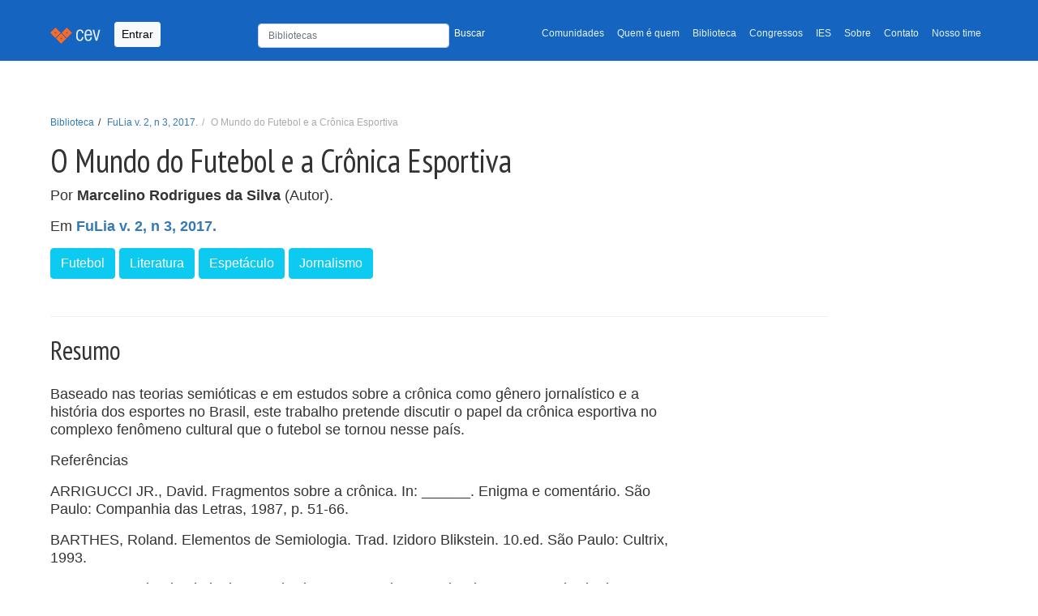

--- FILE ---
content_type: text/html; charset=utf-8
request_url: https://cev.org.br/biblioteca/o-mundo-do-futebol-e-a-cronica-esportiva/
body_size: 7274
content:
<!DOCTYPE html>


<html lang="pt-BR" xmlns:og="http://opengraphprotocol.org/schema/" xmlns:fb="http://www.facebook.com/2008/fbml"
    itemscope="" itemtype="https://schema.org/WebPage" amp-version="2108280007001"
    class="i-amphtml-singledoc i-amphtml-standalone">

<head>
    <title>  Centro Esportivo Virtual | CEV  | O Mundo do Futebol e a Crônica Esportiva </title>
    <meta charset="UTF-8">
    <meta name="description" content=" Centro Esportivo Virtual | CEV: Portal de publicações, pesquisas, artigos, estudos e gestão do conhecimento em educação física, esportes e lazer ">
    <meta name="viewport" content="width=device-width, initial-scale=1, shrink-to-fit=no">
    <meta name="author" content="Projeti.ME, José Arthur Oliveira Ávila">
    <link rel="canonical" href="https://cev.org.br/biblioteca/o-mundo-do-futebol-e-a-cronica-esportiva/">
    <script async src="https://www.googletagmanager.com/gtag/js?id=G-H01MD8QQPR"></script>
    <script>
        window.dataLayer = window.dataLayer || [];
        function gtag(){dataLayer.push(arguments);}
        gtag('js', new Date());
        gtag('config', 'G-H01MD8QQPR');
    </script>
    <link rel="icon" sizes="192x192" href="/static/images/cev-favicon-main.png">
    <link href="/static/css/bootstrap.min.css" rel="stylesheet">
    <link href="/static/css/style.css" rel="stylesheet">
    <link href="https://fonts.gstatic.com" rel="preconnect" as="font" crossorigin="anonymous">
    <link href="https://fonts.gstatic.com" rel="dns-prefetch" crossorigin="anonymous">
    <link href="https://fonts.googleapis.com/css?family=PT+Sans+Narrow:400,700" rel="preload" as="font" crossorigin="">
    <link href="https://fonts.googleapis.com/css?family=PT+Sans+Narrow:400,700" rel="stylesheet" type="text/css">
    <link rel="stylesheet" href="https://cdn.jsdelivr.net/npm/bootstrap-icons@1.7.2/font/bootstrap-icons.css">
    <link rel="stylesheet" href="https://cdnjs.cloudflare.com/ajax/libs/bootstrap-datepicker/1.9.0/css/bootstrap-datepicker.min.css" integrity="sha512-mSYUmp1HYZDFaVKK//63EcZq4iFWFjxSL+Z3T/aCt4IO9Cejm03q3NKKYN6pFQzY0SBOr8h+eCIAZHPXcpZaNw==" crossorigin="anonymous" referrerpolicy="no-referrer" />
    <link rel="stylesheet" href="https://cdnjs.cloudflare.com/ajax/libs/bootstrap-datepicker/1.9.0/css/bootstrap-datepicker.standalone.min.css" integrity="sha512-TQQ3J4WkE/rwojNFo6OJdyu6G8Xe9z8rMrlF9y7xpFbQfW5g8aSWcygCQ4vqRiJqFsDsE1T6MoAOMJkFXlrI9A==" crossorigin="anonymous" referrerpolicy="no-referrer" />
    <style>
        .logo-section {
            margin-bottom: 30px;
            display: inline-block;
        }

    </style>
    
    

    <script async="" src="https://cdn.ampproject.org/v0.js"></script>
    <script async="" custom-element="amp-fx-collection"
        src="https://cdn.ampproject.org/v0/amp-fx-collection-0.1.js"></script>
    <script async="" custom-element="amp-social-share"
        src="https://cdn.ampproject.org/v0/amp-social-share-0.1.js"></script>
    <script async="" custom-element="amp-ad" src="https://cdn.ampproject.org/v0/amp-ad-0.1.js"></script>
    <script async="" custom-element="amp-ad" src="https://cdn.ampproject.org/v0/amp-ad-0.1.js"></script>
</head>
<body>
    <header class="mb-auto">
        <nav class="navbar navbar-expand-lg navbar-light bg-light navbar-cev">
            <div class="container">
                <a class="navbar-brand" href="/">
                    <img src="/static/images/navbar.png" alt="Centro Esportivo Virtual - CEV">
                </a>
                
                <button type="button" data-toggle="modal" data-bs-toggle="modal" data-bs-target="#Login"
                    class="btn btn-light btn-sm navbar-btn">Entrar</button>
                

                <button class="navbar-toggler" type="button" data-bs-toggle="collapse"
                    data-bs-target="#navbarTogglerDemo02" aria-controls="navbarTogglerDemo02" aria-expanded="false"
                    aria-label="Toggle navigation">
                    <span class="navbar-toggler-icon"></span>
                </button>
                <div class="collapse navbar-collapse" id="navbarTogglerDemo02">
                    <ul class="navbar-nav ms-auto mb-2 mb-lg-0 small">
                        <li style="min-width: 330px" class="nav-search">
                            <form class="navbar-form" style="padding-top: 3px; width: 100%;" form="" role="form"
                                method="GET" action="/busca/">
                                <div class="row">
                                    <div class="col-8 p-0">
                                        <input type="text" name="q" maxlength="255" class="form-control"
                                            placeholder="Bibliotecas" value=""
                                            style="height: 30px; font-size: 12px">
                                    </div>
                                    <div class="col-4 p-0">
                                        <button type="submit"
                                            style="color:#fff; font-size: 12px; padding-top: 5px !important; background: none; border: none;">Buscar</button>
                                    </div>
                                </div>
                            </form>
                        </li>
                        <li class="nav-item">
                            <a class="nav-link" aria-current="page"
                                href="/comunidade/">Comunidades</a>
                        </li>
                        <li class="nav-item">
                            <a class="nav-link" href="/qq/">Quem é quem</a>
                        </li>
                        <li class="nav-item">
                            <a class="nav-link" href="/biblioteca/">Biblioteca</a>
                        </li>
                        <li class="nav-item">
                            <a class="nav-link" href="/eventos/">Congressos</a>
                        </li>
                        <li class="nav-item">
                            <a class="nav-link" href="/atlas/">IES</a>
                        </li>
                        <li class="nav-item">
                            <a class="nav-link" href="/sobre/">Sobre</a>
                        </li>
                        <li class="nav-item">
                            <a class="nav-link" href="/contato/">Contato</a>
                        </li>
                        <li class="nav-item">
                            <a class="nav-link" href="/nosso-time/">Nosso time</a>
                        </li>
                        
                    </ul>

                </div>
            </div>
        </nav>
        
    </header>
    
    
    
    
    <main id="desktop">
        
    
    <div class="container">
        <section id="header_vertical">
            <div class="row">
                <div class="col-xs-12 col-md-10">
                    <div class="page-header">
                        <div class="breadcrumb-top">
                            <ol class="breadcrumb small">
                                <li><a href="/biblioteca/">Biblioteca</a></li>
                                <li><a href="/biblioteca/fulia-v2-n3-2017/">FuLia v. 2, n 3, 2017.</a></li>
                                <li class="active">O Mundo do Futebol e a Crônica Esportiva</li>
                            </ol>
                        </div>
                        <h1 itemprop="headline">O Mundo do Futebol e a Crônica Esportiva</h1>
                        
<p class="autores">Por
    
        
            <strong>Marcelino Rodrigues da Silva</strong> (Autor).
        
    
</p>

                        <p>
                            Em <strong>
                                <a href="/biblioteca/fulia-v2-n3-2017/">FuLia v. 2, n 3, 2017.</a>
                            </strong>
                            <small>
                                
                                
                            </small>
                        </p>
                        <div class="metadados">
    <p class="tags">
        
        <a href="/tags/futebol/" rel="tag" class="btn btn-info btn-xs" role="button" itemprop="keywords"><span
                class="glyphicon glyphicon glyphicon-tag"></span> Futebol</a>
        
        <a href="/tags/literatura/" rel="tag" class="btn btn-info btn-xs" role="button" itemprop="keywords"><span
                class="glyphicon glyphicon glyphicon-tag"></span> Literatura</a>
        
        <a href="/tags/espetaculo/" rel="tag" class="btn btn-info btn-xs" role="button" itemprop="keywords"><span
                class="glyphicon glyphicon glyphicon-tag"></span> Espetáculo</a>
        
        <a href="/tags/jornalismo/" rel="tag" class="btn btn-info btn-xs" role="button" itemprop="keywords"><span
                class="glyphicon glyphicon glyphicon-tag"></span> Jornalismo</a>
        
</div>
                    </div>
                </div>
            </div>
        </section>
    </div>
    <div class="container">
        <div class="row">
            <div class="col-sm-12 col-md-8">
                
                    <div class="clearfix">
                        <h2 class="float-start">Resumo</h2>
                    </div>
                    <p>
                        <p>Baseado nas teorias semi&oacute;ticas e em estudos sobre a cr&ocirc;nica como g&ecirc;nero jornal&iacute;stico e a hist&oacute;ria dos esportes no Brasil, este trabalho pretende discutir o papel da cr&ocirc;nica esportiva no complexo fen&ocirc;meno cultural que o futebol se tornou nesse pa&iacute;s.</p>

<p>Refer&ecirc;ncias</p>



<p>ARRIGUCCI JR., David. Fragmentos sobre a cr&ocirc;nica. In: ______. Enigma e coment&aacute;rio. S&atilde;o Paulo: Companhia das Letras, 1987, p. 51-66.</p>

<p>BARTHES, Roland. Elementos de Semiologia. Trad. Izidoro Blikstein. 10.ed. S&atilde;o Paulo: Cultrix, 1993.</p>

<p>BARTHES, Roland. Mitologias. Trad. Rita Buongermino e Pedro de Souza. 9.ed. Rio de Janeiro: Bertrand Brasil, 1993.</p>

<p>BRAYNER, Sonia. Machado de Assis: um cronista de quatro d&eacute;cadas. In: CANDIDO, Antonio et al.. A cr&ocirc;nica: o g&ecirc;nero, sua fixa&ccedil;&atilde;o e suas transforma&ccedil;&otilde;es no Brasil. Campinas: Unicamp, 1992, p. 407-417.</p>

<p>CANDIDO, Antonio et al.. A cr&ocirc;nica: o g&ecirc;nero, sua fixa&ccedil;&atilde;o e suas transforma&ccedil;&otilde;es no Brasil. Campinas: Unicamp, 1992.</p>

<p>CANDIDO, Antonio. A vida ao r&eacute;s-do-ch&atilde;o. In: CANDIDO, Antonio et al.. A cr&ocirc;nica: o g&ecirc;nero, sua fixa&ccedil;&atilde;o e suas transforma&ccedil;&otilde;es no Brasil. Campinas: Unicamp, 1992, p. 13-22.</p>

<p>CASTRO, Ruy. O anjo pornogr&aacute;fico: a vida de Nelson Rodrigues. S&atilde;o Paulo: Companhia das Letras, 1992.</p>

<p>CHEVALIER, J.; GHEERBRANT, A. Dicion&aacute;rio de s&iacute;mbolos. Trad. Vera da Costa e outros. Rio de Janeiro: Jos&eacute; Olympio, 1996.</p>

<p>DAMATTA, Roberto. Futebol: &oacute;pio do povo ou drama de justi&ccedil;a social. In: ______. Explora&ccedil;&otilde;es: ensaios de sociologia interpretativa. Rio de Janeiro: Rocco, 1986, p. 101-120.</p>

<p>ECO, Umberto. Tratado geral de Semi&oacute;tica. Trad. Ant&ocirc;nio de P&aacute;dua Danesi e Gilson C&eacute;sar Cardoso. S&atilde;o Paulo: Perspectiva, 1980.</p>

<p>ECO, Umberto. A fala&ccedil;&atilde;o esportiva. In: ECO, Umberto. Viagem na irrealidade cotidiana. Trad. Aurora Fornoni Bernardini e Homero Freitas de Andrade. 9.ed. Rio de Janeiro: Nova Fronteira, 1984, p. 220-226.</p>

<p>HJELMSLEV, Louis. Proleg&ocirc;menos a uma teoria da linguagem. Trad. J. Teixeira Coelho Netto. S&atilde;o Paulo, Perspectiva, 1975.</p>

<p>HOLENSTEIN, Elmar. Introdu&ccedil;&atilde;o ao pensamento de Roman Jakobson. Trad. Roberto Cortes de Lacerda. Rio de Janeiro, Zahar, 1978.</p>

<p>HUIZINGA, Johan. Homo Ludens: o jogo como elemento da cultura. Trad. Jo&atilde;o Paulo Monteiro. 4.ed. S&atilde;o Paulo: Perspectiva, 1971.</p>

<p>LEVI-STRAUSS, Claude. O pensamento selvagem. Trad. Maria Celeste da Costa e Souza e Almir de Oliveira Aguiar. S&atilde;o Paulo: Nacional, 1970.</p>

<p>LOPEZ, Tel&ecirc; Porto Ancona. A cr&ocirc;nica de M&aacute;rio de Andrade: impress&otilde;es que historiam. In: CANDIDO, Antonio et al.. A cr&ocirc;nica: o g&ecirc;nero, sua fixa&ccedil;&atilde;o e suas transforma&ccedil;&otilde;es no Brasil. Campinas: Unicamp, 1992, p. 165-188.</p>

<p>PEDROSA, Milton. A cr&ocirc;nica esportiva e o cronista de futebol. In: PEDROSA, Milton (Org.). O olho na bola. Rio de Janeiro: Gol, 1968, p. 5-11.</p>

<p>RODRIGUES FILHO, M&aacute;rio Leite. O negro no futebol brasileiro. 3.ed. Petr&oacute;polis: Firmo, 1994.</p>

<p>ROSENFELD, Anatol. Negro, macumba e futebol. S&atilde;o Paulo: Perspectiva, 1993.</p>

<p>S&Aacute;, Jorge de. A cr&ocirc;nica. 4.ed. S&atilde;o Paulo: &Aacute;tica, 1992.</p>

<p>SAUSSURE, Ferdinand de. Curso de Lingu&iacute;stica Geral. Trad. Ant&ocirc;nio Chelini e outros. 26.ed. S&atilde;o Paulo: Cultrix, 2004.</p>


                    </p>
                
                
                
                
<style>
.disabled-arquivo-button {
    cursor: default;
    opacity: 0.5;
}
</style>


<p>
    
        <a class="btn btn-outline-secondary mt-3 me-5" style="color: #000;" href="http://www.periodicos.letras.ufmg.br/index.php/fulia/article/view/13330" target="_blank"
            rel="nofollow">
            <i class="bi bi-link-45deg"></i>
            Acessar
        </a>
    
    
</p>


            </div>
        </div>
    </div>
    

    </main>
    
    <div class="subfooter">
        <div class="container">
            <div class="row">
                <div class="col-xs-12 share-bar">
                    <amp-social-share
                        class="rounded i-amphtml-element i-amphtml-layout-fixed i-amphtml-layout-size-defined i-amphtml-built"
                        width="30" height="30" type="system" i-amphtml-layout="fixed" hidden=""
                        style="width: 30px; height: 30px;"></amp-social-share>
                    <amp-social-share
                        class="rounded i-amphtml-element i-amphtml-layout-fixed i-amphtml-layout-size-defined amp-social-share-whatsapp i-amphtml-built i-amphtml-layout"
                        width="30" height="30" type="whatsapp" i-amphtml-layout="fixed"
                        style="width: 30px; height: 30px;" role="button" tabindex="0" aria-label="Share by whatsapp">
                    </amp-social-share>
                    <amp-social-share
                        class="rounded i-amphtml-element i-amphtml-layout-fixed i-amphtml-layout-size-defined amp-social-share-facebook i-amphtml-built i-amphtml-layout"
                        width="30" height="30" type="facebook" data-param-app_id="" i-amphtml-layout="fixed"
                        style="width: 30px; height: 30px;" role="button" tabindex="0" aria-label="Share by facebook">
                    </amp-social-share>
                    <amp-social-share
                        class="rounded i-amphtml-element i-amphtml-layout-fixed i-amphtml-layout-size-defined amp-social-share-twitter i-amphtml-built i-amphtml-layout"
                        width="30" height="30" type="twitter" i-amphtml-layout="fixed"
                        style="width: 30px; height: 30px;" role="button" tabindex="0" aria-label="Share by twitter">
                    </amp-social-share>
                    <amp-social-share
                        class="rounded i-amphtml-element i-amphtml-layout-fixed i-amphtml-layout-size-defined amp-social-share-linkedin i-amphtml-built i-amphtml-layout"
                        width="30" height="30" type="linkedin" i-amphtml-layout="fixed"
                        style="width: 30px; height: 30px;" role="button" tabindex="0" aria-label="Share by linkedin">
                    </amp-social-share>
                    <a id="instagram-cev" href="https://www.instagram.com/cev_centroesportivovirtual/" target="_blank">
                        <img aria-label="Instagram Page" alt="Instagram do CEV" width="30" height="30" src="/static/images/instagram-logo.png" class="rounded i-amphtml-element i-amphtml-layout-fixed i-amphtml-layout-size-defined amp-social-share-instagram i-amphtml-built i-amphtml-layout">
                    
                    </a>

                </div>
            </div>
        </div>
    </div>
    
    <footer class="site-footer" role="contentinfo" itemscope="itemscope" itemtype="https://schema.org/WPFooter">
        <div class="container">
            <div class="row">
                <div class="col-xs-12">
                    <section class="footer-menu">
                        <div class="btn-group btn-group-sm">
                            <div class="btn-group btn-group-sm dropdown">
                                <button id="dropdown-veja-mais" type="button" class="btn btn-primary dropdown-toggle" data-bs-toggle="dropdown" aria-expanded="false">CEV
                                    <span class="caret"></span>
                                </button>
                                <ul aria-labelledby="dropdown-veja-mais" class="dropdown-menu">
                                    <li><a class="dropdown-item" title="Comunidades" href="/comunidades/">Comunidades</a></li>
                                    <li><a class="dropdown-item" title="Quem é Quem" href="/qq/">Quem é Quem</a></li>
                                    <li><a class="dropdown-item" title="Biblioteca" href="/biblioteca/">Biblioteca</a></li>
                                    <li><a class="dropdown-item" title="Eventos" href="/eventos/">Eventos</a></li>
                                    <li><a class="dropdown-item" title="Atlas" href="/atlas/">Atlas</a></li>
                                </ul>
                            </div>
                            
                        </div>
                        <div class="float-end logo-section">   
                            <p class="copyright small mt-2" style="flex: 1;" > Apoio: </p>
                            
<style>
    #apoio > a + a{
        margin-left: 10px;
    }
</style>
<aside role="complementary">
    <section id="apoio">
        <a href="http://www.confef.org.br/" target="apoio-cev" rel="sponsored">
            <amp-img alt="Conselho Federal de Educação Física - CONFEF" amp-fx="fade-in" data-duration="2000ms"
                src="/static/images/confef-v2-min.jpeg" width="150" height="150"
                class="i-amphtml-element i-amphtml-layout-fixed i-amphtml-layout-size-defined i-amphtml-built i-amphtml-layout"
                i-amphtml-layout="fixed"
                style="width: 150px; height: 100px; will-change: opacity; opacity: 1; transition-duration: 2000ms; transition-timing-function: cubic-bezier(0.8, 0, 0.6, 1);">
                <img decoding="async" alt="Conselho Federal de Educação Física - CONFEF" src="/static/images/confef-v2-min.jpeg" id="img-apoio-confef"
                    data-duration="2000ms" class="i-amphtml-fill-content i-amphtml-replaced-content">
            </amp-img>
        </a>

    </section>
</aside>
                        </div>
                    </section>

                    <section class="footer-copyright" style="display: flex; justify-content: space-between; align-items: center;">
                        <div class="copyright small mt-2" style="flex: 1;">
                            <p>© 1996-2026 <a href="/"><strong>CEV - Centro Esportivo
                                    Virtual</strong></a><br>O material veiculado neste site poderá ser livremente
                                distribuído para fins não comerciais, segundo os termos da licença da Creative Commons.
                            </p>
                            <p>Obrigado <a
                                    href="http://www.projeti.me/">Projeti.ME!!!</a>
                            </p>
                            <!-- http://www.google.com/fonts#UsePlace:use/Collection:PT+Sans+Narrow -->
                            <!-- http://www.google.com/design/spec/style/color.html#color-color-palette -->
                            <!-- light blue e Orange -->
                        </div>
                    </section>
                </div>
            </div>
        </div>
    </footer>

    <!-- Modal -->
    
        <div class="modal fade" id="Login" tabindex="-1" aria-labelledby="exampleModalLabel" aria-hidden="true">
    <div class="modal-dialog modal-sm">
        <div class="modal-content">
            <div class="modal-header">
                <h5 class="modal-title" id="exampleModalLabel">Entrada</h5>
                <button type="button" class="btn-close" data-bs-dismiss="modal" aria-label="Close"></button>
            </div>
            <div class="modal-body">
                <form action="/login/?next=/biblioteca/o-mundo-do-futebol-e-a-cronica-esportiva/" method="post" role="form">
                    <input type="hidden" name="csrfmiddlewaretoken" value="sj8VfvXLZdyVeKssiSyV64DeqAfGJhKBSPZd1nJpH3M400q1til50grc3PNed0RB">
                    <div class="form-group">
                        <input type="email" class="form-control" id="email" name="email" placeholder="E-mail"
                            maxlength="50" tabindex="1">
                    </div>
                    <div class="form-group mt-2">
                        <input type="password" class="form-control" id="senha" name="password" placeholder="Senha"
                            tabindex="2">
                        <p class="help-block small mt-1"><a href="/entrada/lembrete/">Esqueceu sua senha?</a></p>
                    </div>

                    <button type="submit" class="w-100 btn btn-lg btn-primary btn-block">Entrar</button>
                </form>
            </div>
            <div class="modal-footer">
                <a href="/cadastre-se/" class="btn btn-light" style="border: 1px solid #ccc">ou...
                    <strong>cadastre-se</strong></a>
            </div>
        </div>
    </div>
</div>
    
</body>
<script src="https://cdn.jsdelivr.net/npm/@popperjs/core@2.9.2/dist/umd/popper.min.js"
    integrity="sha384-IQsoLXl5PILFhosVNubq5LC7Qb9DXgDA9i+tQ8Zj3iwWAwPtgFTxbJ8NT4GN1R8p"
    crossorigin="anonymous"></script>
<script src="https://code.jquery.com/jquery-3.6.0.slim.js"></script>
<script src="/static/js/bootstrap.min.js"></script>
<script src="https://unpkg.com/sweetalert/dist/sweetalert.min.js"></script>
<script src="https://cdnjs.cloudflare.com/ajax/libs/bootstrap-datepicker/1.9.0/js/bootstrap-datepicker.min.js" integrity="sha512-T/tUfKSV1bihCnd+MxKD0Hm1uBBroVYBOYSk1knyvQ9VyZJpc/ALb4P0r6ubwVPSGB2GvjeoMAJJImBG12TiaQ==" crossorigin="anonymous" referrerpolicy="no-referrer"></script>
<script src="https://cdnjs.cloudflare.com/ajax/libs/bootstrap-datepicker/1.9.0/locales/bootstrap-datepicker.pt-BR.min.js" integrity="sha512-mVkLPLQVfOWLRlC2ZJuyX5+0XrTlbW2cyAwyqgPkLGxhoaHNSWesYMlcUjX8X+k45YB8q90s88O7sos86636NQ==" crossorigin="anonymous" referrerpolicy="no-referrer"></script>   

<script src="/static/js/base.js"></script>
<script src="/static/js/set-default-selects.js"></script>
<script src="/static/js/select-cidade.js"> </script>
<script src="/static/js/handle-pais.js"> </script>



<script>
    $(".datepicker").datepicker({
        language: "pt-BR"
    })
</script>

</html>
